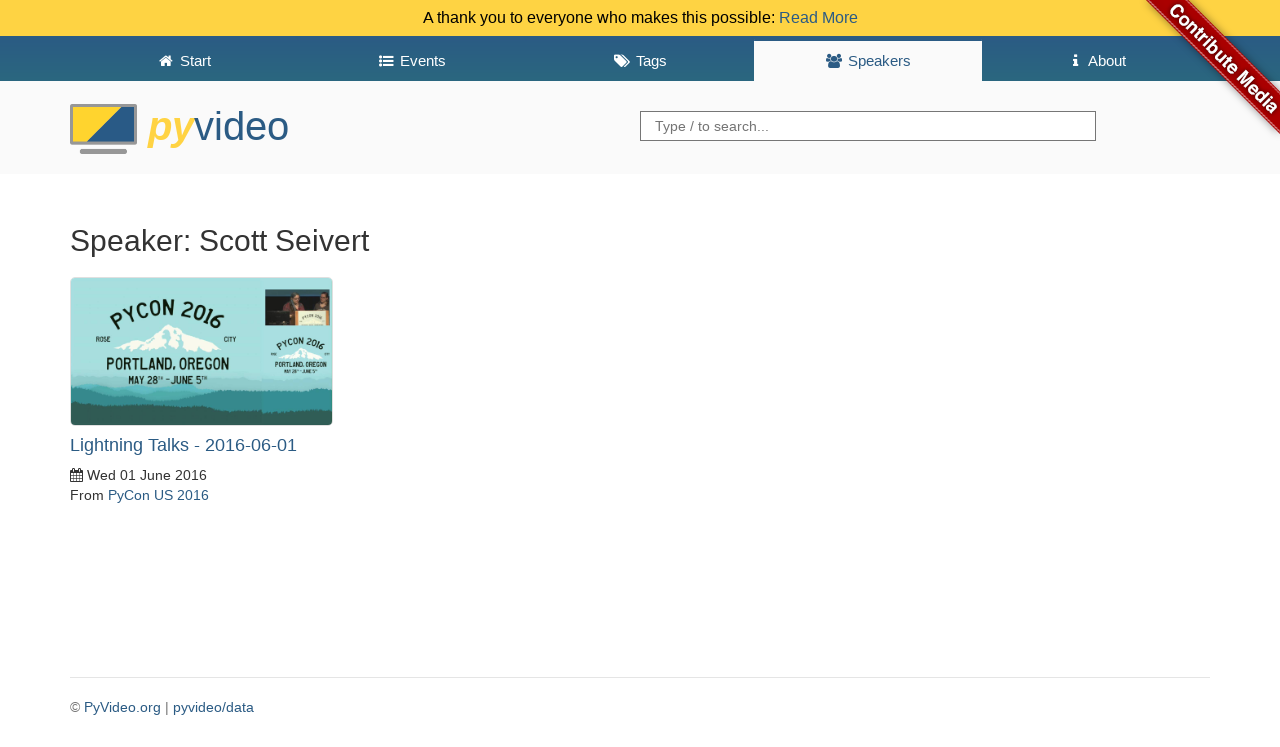

--- FILE ---
content_type: text/html; charset=utf-8
request_url: https://preview.pyvideo.org/speaker/scott-seivert.html
body_size: 1934
content:
<!DOCTYPE html>
<html lang="en">
<head>
    <meta charset="utf-8" />
    <meta http-equiv="X-UA-Compatible" content="IE=edge">
    <meta name="viewport" content="width=device-width, initial-scale=1">
    <script src="https://use.fontawesome.com/2231f865fc.js"></script>
    <link rel="shortcut icon" href="https://pyvideo.org/theme/images/favicon.png">
    <meta name="google-site-verification" content="cHuieLjiIIDAHKKXSPPDsnbLEz9QgVNTi23qy_mOzDU" />

    <title>PyVideo.org &middot; Scott Seivert</title>

    <link href="https://pyvideo.org/feeds/all.atom.xml" type="application/atom+xml" rel="alternate" title="PyVideo.org Full Atom Feed" />
    <link href="https://pyvideo.org/feeds/all.rss.xml" type="application/rss+xml" rel="alternate" title="PyVideo.org Full RSS Feed" />
    <link href="https://pyvideo.org/feeds/speaker_scott-seivert.atom.xml" type="application/atom+xml" rel="alternate" title="PyVideo.org Speaker Atom Feed" />
    <link href="https://pyvideo.org/feeds/speaker_scott-seivert.rss.xml" type="application/rss+xml" rel="alternate" title="PyVideo.org Speaker RSS Feed" />

    <link href="https://maxcdn.bootstrapcdn.com/bootstrap/3.3.6/css/bootstrap.min.css"
          rel="stylesheet"
          integrity="sha256-7s5uDGW3AHqw6xtJmNNtr+OBRJUlgkNJEo78P4b0yRw= sha512-nNo+yCHEyn0smMxSswnf/OnX6/KwJuZTlNZBjauKhTK0c+zT+q5JOCx0UFhXQ6rJR9jg6Es8gPuD2uZcYDLqSw=="
          crossorigin="anonymous">

    <!-- IE10 viewport hack for Surface/desktop Windows 8 bug -->
    <link href="/theme/css/ie10-viewport-bug-workaround.css" rel="stylesheet">

    <!-- Custom styles for this template -->
    <link href="/theme/css/base.css" rel="stylesheet">

    <!-- HTML5 shim and Respond.js for IE8 support of HTML5 elements and media queries -->
    <!-- WARNING: Respond.js doesn't work if you view the page via file:// -->
    <!--[if lt IE 9]>
    <script src="https://oss.maxcdn.com/html5shiv/3.7.2/html5shiv.min.js"></script>
    <script src="https://oss.maxcdn.com/respond/1.4.2/respond.min.js"></script>
    <![endif]-->

</head>

<body>
<a class="github" href="https://github.com/pyvideo/pyvideo/wiki/How-to-Contribute-Media">
    <img style="position: absolute; top: 0; right: 0; border: 0; z-index: 2;" src="/images/contribute_to_me_right_red_aa0000.png" alt="Contribute Media" />
</a>
  <div class="header notice clearfix">
    A thank you to everyone who makes this possible:
    <a href="/pages/thank-you-contributors.html">Read More</a>
  </div>
  <header id="banner" class="header clearfix">
    <nav class="header__nav"><div class="container">
      <ul class="nav">
        <li role="presentation">
          <a href="../index.html"><i class="fa fa-fw fa-home"></i> <span>Start</span></a>
        </li>

        <li role="presentation">
          <a href="../events.html"><i class="fa fa-fw fa-list-ul"></i> <span>Events</span></a>
        </li>

        <li role="presentation">
          <a href="../tags.html"><i class="fa fa-fw fa-tags"></i> <span>Tags</span></a>
        </li>

        <li role="presentation" class="active">
          <a href="../speakers.html"><i class="fa fa-fw fa-users"></i> <span>Speakers</span></a>
        </li>

          <li role="presentation"
>
            <a href="../pages/about.html"><i class="fa fa-fw fa-info"></i> <span>About</span></a>
          </li>
          <li role="presentation"
style="display: none;">
            <a href="../pages/thank-you-contributors.html"><i class="fa fa-fw fa-info"></i> <span>Thank You</span></a>
          </li>
          <li role="presentation"
style="display: none;">
            <a href="../pages/thanks-will-and-sheila.html"><i class="fa fa-fw fa-info"></i> <span></span></a>
          </li>
      </ul>
    </div></nav>
    <div class="container">
      <h3 class="text-muted header__title">
      <a href="../"><img src="/theme/images/logo.png" alt="" style="height:50px"> <span><i>Py</i>Video</span> <strong></strong></a>
      </h3>
      <div class="header__searchbox">
        <form method="GET" action="/search.html">
          <input name="q" type="search" placeholder="Type / to search...">
        </form>
      </div>
    </div>
  </header>
  <div class="container">

    <h2>Speaker: Scott Seivert</h2>

    <div class="row">
      <div class="col-lg-12">
        <div class="content-list">
    <div class="row">
    <article class="col-lg-3 col-md-4 col-sm-6">
        <a href="/pycon-us-2016/lightning-talks-2016-06-01.html">
          <img src="https://i.ytimg.com/vi/ntPsUFSeYsw/maxresdefault.jpg" alt="Image from Lightning Talks - 2016-06-01" />
        </a>

    <section class="details">
      <h4 class="entry-title">
        <a href="/pycon-us-2016/lightning-talks-2016-06-01.html"
           rel="bookmark"
           title="Permalink to Lightning Talks - 2016-06-01">
           Lightning Talks - 2016-06-01
        </a>
      </h4>

      <footer class="post-info">
        <time class="published"
              datetime="2016-06-01T00:00:00+00:00">
          <i class="fa fa-calendar"></i> Wed 01 June 2016
        </time>
        <nav class="conference">
            From <a href="/events/pycon-us-2016.html">PyCon US 2016</a>
        </nav>
      </footer>
    </section>
  </article>
    </div>
  </div>

      </div>
    </div>

    <footer class="footer">
      <p>
        &copy;
        <a href="https://github.com/pyvideo/pyvideo/blob/main/LICENSE">PyVideo.org</a> |
        <a href="https://github.com/pyvideo/data/blob/main/LICENSE">pyvideo/data</a>
      </p>
    </footer>

      <script src="https://code.jquery.com/jquery-2.2.0.min.js"></script>
      <script src="https://maxcdn.bootstrapcdn.com/bootstrap/3.3.6/js/bootstrap.min.js" integrity="sha256-KXn5puMvxCw+dAYznun+drMdG1IFl3agK0p/pqT9KAo= sha512-2e8qq0ETcfWRI4HJBzQiA3UoyFk6tbNyG+qSaIBZLyW9Xf3sWZHN/lxe9fTh1U45DpPf07yj94KsUHHWe4Yk1A==" crossorigin="anonymous"></script>
      <!-- IE10 viewport hack for Surface/desktop Windows 8 bug -->
      <script src="/theme/js/ie10-viewport-bug-workaround.js"></script>
      <script src="/theme/js/thumb.js"></script>
      <script src="/theme/js/language.js"></script>
      <script src="/theme/js/searchbar.js"></script>
  </div>
</body>
</html>